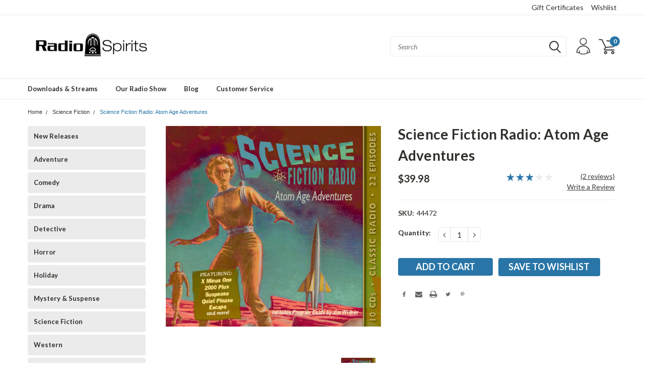

--- FILE ---
content_type: text/html; charset=utf-8
request_url: https://www.google.com/recaptcha/api2/anchor?ar=1&k=6LcjX0sbAAAAACp92-MNpx66FT4pbIWh-FTDmkkz&co=aHR0cHM6Ly9zdG9yZS5yYWRpb3NwaXJpdHMuY29tOjQ0Mw..&hl=en&v=PoyoqOPhxBO7pBk68S4YbpHZ&size=normal&anchor-ms=20000&execute-ms=30000&cb=mm8as0wpo0g3
body_size: 49479
content:
<!DOCTYPE HTML><html dir="ltr" lang="en"><head><meta http-equiv="Content-Type" content="text/html; charset=UTF-8">
<meta http-equiv="X-UA-Compatible" content="IE=edge">
<title>reCAPTCHA</title>
<style type="text/css">
/* cyrillic-ext */
@font-face {
  font-family: 'Roboto';
  font-style: normal;
  font-weight: 400;
  font-stretch: 100%;
  src: url(//fonts.gstatic.com/s/roboto/v48/KFO7CnqEu92Fr1ME7kSn66aGLdTylUAMa3GUBHMdazTgWw.woff2) format('woff2');
  unicode-range: U+0460-052F, U+1C80-1C8A, U+20B4, U+2DE0-2DFF, U+A640-A69F, U+FE2E-FE2F;
}
/* cyrillic */
@font-face {
  font-family: 'Roboto';
  font-style: normal;
  font-weight: 400;
  font-stretch: 100%;
  src: url(//fonts.gstatic.com/s/roboto/v48/KFO7CnqEu92Fr1ME7kSn66aGLdTylUAMa3iUBHMdazTgWw.woff2) format('woff2');
  unicode-range: U+0301, U+0400-045F, U+0490-0491, U+04B0-04B1, U+2116;
}
/* greek-ext */
@font-face {
  font-family: 'Roboto';
  font-style: normal;
  font-weight: 400;
  font-stretch: 100%;
  src: url(//fonts.gstatic.com/s/roboto/v48/KFO7CnqEu92Fr1ME7kSn66aGLdTylUAMa3CUBHMdazTgWw.woff2) format('woff2');
  unicode-range: U+1F00-1FFF;
}
/* greek */
@font-face {
  font-family: 'Roboto';
  font-style: normal;
  font-weight: 400;
  font-stretch: 100%;
  src: url(//fonts.gstatic.com/s/roboto/v48/KFO7CnqEu92Fr1ME7kSn66aGLdTylUAMa3-UBHMdazTgWw.woff2) format('woff2');
  unicode-range: U+0370-0377, U+037A-037F, U+0384-038A, U+038C, U+038E-03A1, U+03A3-03FF;
}
/* math */
@font-face {
  font-family: 'Roboto';
  font-style: normal;
  font-weight: 400;
  font-stretch: 100%;
  src: url(//fonts.gstatic.com/s/roboto/v48/KFO7CnqEu92Fr1ME7kSn66aGLdTylUAMawCUBHMdazTgWw.woff2) format('woff2');
  unicode-range: U+0302-0303, U+0305, U+0307-0308, U+0310, U+0312, U+0315, U+031A, U+0326-0327, U+032C, U+032F-0330, U+0332-0333, U+0338, U+033A, U+0346, U+034D, U+0391-03A1, U+03A3-03A9, U+03B1-03C9, U+03D1, U+03D5-03D6, U+03F0-03F1, U+03F4-03F5, U+2016-2017, U+2034-2038, U+203C, U+2040, U+2043, U+2047, U+2050, U+2057, U+205F, U+2070-2071, U+2074-208E, U+2090-209C, U+20D0-20DC, U+20E1, U+20E5-20EF, U+2100-2112, U+2114-2115, U+2117-2121, U+2123-214F, U+2190, U+2192, U+2194-21AE, U+21B0-21E5, U+21F1-21F2, U+21F4-2211, U+2213-2214, U+2216-22FF, U+2308-230B, U+2310, U+2319, U+231C-2321, U+2336-237A, U+237C, U+2395, U+239B-23B7, U+23D0, U+23DC-23E1, U+2474-2475, U+25AF, U+25B3, U+25B7, U+25BD, U+25C1, U+25CA, U+25CC, U+25FB, U+266D-266F, U+27C0-27FF, U+2900-2AFF, U+2B0E-2B11, U+2B30-2B4C, U+2BFE, U+3030, U+FF5B, U+FF5D, U+1D400-1D7FF, U+1EE00-1EEFF;
}
/* symbols */
@font-face {
  font-family: 'Roboto';
  font-style: normal;
  font-weight: 400;
  font-stretch: 100%;
  src: url(//fonts.gstatic.com/s/roboto/v48/KFO7CnqEu92Fr1ME7kSn66aGLdTylUAMaxKUBHMdazTgWw.woff2) format('woff2');
  unicode-range: U+0001-000C, U+000E-001F, U+007F-009F, U+20DD-20E0, U+20E2-20E4, U+2150-218F, U+2190, U+2192, U+2194-2199, U+21AF, U+21E6-21F0, U+21F3, U+2218-2219, U+2299, U+22C4-22C6, U+2300-243F, U+2440-244A, U+2460-24FF, U+25A0-27BF, U+2800-28FF, U+2921-2922, U+2981, U+29BF, U+29EB, U+2B00-2BFF, U+4DC0-4DFF, U+FFF9-FFFB, U+10140-1018E, U+10190-1019C, U+101A0, U+101D0-101FD, U+102E0-102FB, U+10E60-10E7E, U+1D2C0-1D2D3, U+1D2E0-1D37F, U+1F000-1F0FF, U+1F100-1F1AD, U+1F1E6-1F1FF, U+1F30D-1F30F, U+1F315, U+1F31C, U+1F31E, U+1F320-1F32C, U+1F336, U+1F378, U+1F37D, U+1F382, U+1F393-1F39F, U+1F3A7-1F3A8, U+1F3AC-1F3AF, U+1F3C2, U+1F3C4-1F3C6, U+1F3CA-1F3CE, U+1F3D4-1F3E0, U+1F3ED, U+1F3F1-1F3F3, U+1F3F5-1F3F7, U+1F408, U+1F415, U+1F41F, U+1F426, U+1F43F, U+1F441-1F442, U+1F444, U+1F446-1F449, U+1F44C-1F44E, U+1F453, U+1F46A, U+1F47D, U+1F4A3, U+1F4B0, U+1F4B3, U+1F4B9, U+1F4BB, U+1F4BF, U+1F4C8-1F4CB, U+1F4D6, U+1F4DA, U+1F4DF, U+1F4E3-1F4E6, U+1F4EA-1F4ED, U+1F4F7, U+1F4F9-1F4FB, U+1F4FD-1F4FE, U+1F503, U+1F507-1F50B, U+1F50D, U+1F512-1F513, U+1F53E-1F54A, U+1F54F-1F5FA, U+1F610, U+1F650-1F67F, U+1F687, U+1F68D, U+1F691, U+1F694, U+1F698, U+1F6AD, U+1F6B2, U+1F6B9-1F6BA, U+1F6BC, U+1F6C6-1F6CF, U+1F6D3-1F6D7, U+1F6E0-1F6EA, U+1F6F0-1F6F3, U+1F6F7-1F6FC, U+1F700-1F7FF, U+1F800-1F80B, U+1F810-1F847, U+1F850-1F859, U+1F860-1F887, U+1F890-1F8AD, U+1F8B0-1F8BB, U+1F8C0-1F8C1, U+1F900-1F90B, U+1F93B, U+1F946, U+1F984, U+1F996, U+1F9E9, U+1FA00-1FA6F, U+1FA70-1FA7C, U+1FA80-1FA89, U+1FA8F-1FAC6, U+1FACE-1FADC, U+1FADF-1FAE9, U+1FAF0-1FAF8, U+1FB00-1FBFF;
}
/* vietnamese */
@font-face {
  font-family: 'Roboto';
  font-style: normal;
  font-weight: 400;
  font-stretch: 100%;
  src: url(//fonts.gstatic.com/s/roboto/v48/KFO7CnqEu92Fr1ME7kSn66aGLdTylUAMa3OUBHMdazTgWw.woff2) format('woff2');
  unicode-range: U+0102-0103, U+0110-0111, U+0128-0129, U+0168-0169, U+01A0-01A1, U+01AF-01B0, U+0300-0301, U+0303-0304, U+0308-0309, U+0323, U+0329, U+1EA0-1EF9, U+20AB;
}
/* latin-ext */
@font-face {
  font-family: 'Roboto';
  font-style: normal;
  font-weight: 400;
  font-stretch: 100%;
  src: url(//fonts.gstatic.com/s/roboto/v48/KFO7CnqEu92Fr1ME7kSn66aGLdTylUAMa3KUBHMdazTgWw.woff2) format('woff2');
  unicode-range: U+0100-02BA, U+02BD-02C5, U+02C7-02CC, U+02CE-02D7, U+02DD-02FF, U+0304, U+0308, U+0329, U+1D00-1DBF, U+1E00-1E9F, U+1EF2-1EFF, U+2020, U+20A0-20AB, U+20AD-20C0, U+2113, U+2C60-2C7F, U+A720-A7FF;
}
/* latin */
@font-face {
  font-family: 'Roboto';
  font-style: normal;
  font-weight: 400;
  font-stretch: 100%;
  src: url(//fonts.gstatic.com/s/roboto/v48/KFO7CnqEu92Fr1ME7kSn66aGLdTylUAMa3yUBHMdazQ.woff2) format('woff2');
  unicode-range: U+0000-00FF, U+0131, U+0152-0153, U+02BB-02BC, U+02C6, U+02DA, U+02DC, U+0304, U+0308, U+0329, U+2000-206F, U+20AC, U+2122, U+2191, U+2193, U+2212, U+2215, U+FEFF, U+FFFD;
}
/* cyrillic-ext */
@font-face {
  font-family: 'Roboto';
  font-style: normal;
  font-weight: 500;
  font-stretch: 100%;
  src: url(//fonts.gstatic.com/s/roboto/v48/KFO7CnqEu92Fr1ME7kSn66aGLdTylUAMa3GUBHMdazTgWw.woff2) format('woff2');
  unicode-range: U+0460-052F, U+1C80-1C8A, U+20B4, U+2DE0-2DFF, U+A640-A69F, U+FE2E-FE2F;
}
/* cyrillic */
@font-face {
  font-family: 'Roboto';
  font-style: normal;
  font-weight: 500;
  font-stretch: 100%;
  src: url(//fonts.gstatic.com/s/roboto/v48/KFO7CnqEu92Fr1ME7kSn66aGLdTylUAMa3iUBHMdazTgWw.woff2) format('woff2');
  unicode-range: U+0301, U+0400-045F, U+0490-0491, U+04B0-04B1, U+2116;
}
/* greek-ext */
@font-face {
  font-family: 'Roboto';
  font-style: normal;
  font-weight: 500;
  font-stretch: 100%;
  src: url(//fonts.gstatic.com/s/roboto/v48/KFO7CnqEu92Fr1ME7kSn66aGLdTylUAMa3CUBHMdazTgWw.woff2) format('woff2');
  unicode-range: U+1F00-1FFF;
}
/* greek */
@font-face {
  font-family: 'Roboto';
  font-style: normal;
  font-weight: 500;
  font-stretch: 100%;
  src: url(//fonts.gstatic.com/s/roboto/v48/KFO7CnqEu92Fr1ME7kSn66aGLdTylUAMa3-UBHMdazTgWw.woff2) format('woff2');
  unicode-range: U+0370-0377, U+037A-037F, U+0384-038A, U+038C, U+038E-03A1, U+03A3-03FF;
}
/* math */
@font-face {
  font-family: 'Roboto';
  font-style: normal;
  font-weight: 500;
  font-stretch: 100%;
  src: url(//fonts.gstatic.com/s/roboto/v48/KFO7CnqEu92Fr1ME7kSn66aGLdTylUAMawCUBHMdazTgWw.woff2) format('woff2');
  unicode-range: U+0302-0303, U+0305, U+0307-0308, U+0310, U+0312, U+0315, U+031A, U+0326-0327, U+032C, U+032F-0330, U+0332-0333, U+0338, U+033A, U+0346, U+034D, U+0391-03A1, U+03A3-03A9, U+03B1-03C9, U+03D1, U+03D5-03D6, U+03F0-03F1, U+03F4-03F5, U+2016-2017, U+2034-2038, U+203C, U+2040, U+2043, U+2047, U+2050, U+2057, U+205F, U+2070-2071, U+2074-208E, U+2090-209C, U+20D0-20DC, U+20E1, U+20E5-20EF, U+2100-2112, U+2114-2115, U+2117-2121, U+2123-214F, U+2190, U+2192, U+2194-21AE, U+21B0-21E5, U+21F1-21F2, U+21F4-2211, U+2213-2214, U+2216-22FF, U+2308-230B, U+2310, U+2319, U+231C-2321, U+2336-237A, U+237C, U+2395, U+239B-23B7, U+23D0, U+23DC-23E1, U+2474-2475, U+25AF, U+25B3, U+25B7, U+25BD, U+25C1, U+25CA, U+25CC, U+25FB, U+266D-266F, U+27C0-27FF, U+2900-2AFF, U+2B0E-2B11, U+2B30-2B4C, U+2BFE, U+3030, U+FF5B, U+FF5D, U+1D400-1D7FF, U+1EE00-1EEFF;
}
/* symbols */
@font-face {
  font-family: 'Roboto';
  font-style: normal;
  font-weight: 500;
  font-stretch: 100%;
  src: url(//fonts.gstatic.com/s/roboto/v48/KFO7CnqEu92Fr1ME7kSn66aGLdTylUAMaxKUBHMdazTgWw.woff2) format('woff2');
  unicode-range: U+0001-000C, U+000E-001F, U+007F-009F, U+20DD-20E0, U+20E2-20E4, U+2150-218F, U+2190, U+2192, U+2194-2199, U+21AF, U+21E6-21F0, U+21F3, U+2218-2219, U+2299, U+22C4-22C6, U+2300-243F, U+2440-244A, U+2460-24FF, U+25A0-27BF, U+2800-28FF, U+2921-2922, U+2981, U+29BF, U+29EB, U+2B00-2BFF, U+4DC0-4DFF, U+FFF9-FFFB, U+10140-1018E, U+10190-1019C, U+101A0, U+101D0-101FD, U+102E0-102FB, U+10E60-10E7E, U+1D2C0-1D2D3, U+1D2E0-1D37F, U+1F000-1F0FF, U+1F100-1F1AD, U+1F1E6-1F1FF, U+1F30D-1F30F, U+1F315, U+1F31C, U+1F31E, U+1F320-1F32C, U+1F336, U+1F378, U+1F37D, U+1F382, U+1F393-1F39F, U+1F3A7-1F3A8, U+1F3AC-1F3AF, U+1F3C2, U+1F3C4-1F3C6, U+1F3CA-1F3CE, U+1F3D4-1F3E0, U+1F3ED, U+1F3F1-1F3F3, U+1F3F5-1F3F7, U+1F408, U+1F415, U+1F41F, U+1F426, U+1F43F, U+1F441-1F442, U+1F444, U+1F446-1F449, U+1F44C-1F44E, U+1F453, U+1F46A, U+1F47D, U+1F4A3, U+1F4B0, U+1F4B3, U+1F4B9, U+1F4BB, U+1F4BF, U+1F4C8-1F4CB, U+1F4D6, U+1F4DA, U+1F4DF, U+1F4E3-1F4E6, U+1F4EA-1F4ED, U+1F4F7, U+1F4F9-1F4FB, U+1F4FD-1F4FE, U+1F503, U+1F507-1F50B, U+1F50D, U+1F512-1F513, U+1F53E-1F54A, U+1F54F-1F5FA, U+1F610, U+1F650-1F67F, U+1F687, U+1F68D, U+1F691, U+1F694, U+1F698, U+1F6AD, U+1F6B2, U+1F6B9-1F6BA, U+1F6BC, U+1F6C6-1F6CF, U+1F6D3-1F6D7, U+1F6E0-1F6EA, U+1F6F0-1F6F3, U+1F6F7-1F6FC, U+1F700-1F7FF, U+1F800-1F80B, U+1F810-1F847, U+1F850-1F859, U+1F860-1F887, U+1F890-1F8AD, U+1F8B0-1F8BB, U+1F8C0-1F8C1, U+1F900-1F90B, U+1F93B, U+1F946, U+1F984, U+1F996, U+1F9E9, U+1FA00-1FA6F, U+1FA70-1FA7C, U+1FA80-1FA89, U+1FA8F-1FAC6, U+1FACE-1FADC, U+1FADF-1FAE9, U+1FAF0-1FAF8, U+1FB00-1FBFF;
}
/* vietnamese */
@font-face {
  font-family: 'Roboto';
  font-style: normal;
  font-weight: 500;
  font-stretch: 100%;
  src: url(//fonts.gstatic.com/s/roboto/v48/KFO7CnqEu92Fr1ME7kSn66aGLdTylUAMa3OUBHMdazTgWw.woff2) format('woff2');
  unicode-range: U+0102-0103, U+0110-0111, U+0128-0129, U+0168-0169, U+01A0-01A1, U+01AF-01B0, U+0300-0301, U+0303-0304, U+0308-0309, U+0323, U+0329, U+1EA0-1EF9, U+20AB;
}
/* latin-ext */
@font-face {
  font-family: 'Roboto';
  font-style: normal;
  font-weight: 500;
  font-stretch: 100%;
  src: url(//fonts.gstatic.com/s/roboto/v48/KFO7CnqEu92Fr1ME7kSn66aGLdTylUAMa3KUBHMdazTgWw.woff2) format('woff2');
  unicode-range: U+0100-02BA, U+02BD-02C5, U+02C7-02CC, U+02CE-02D7, U+02DD-02FF, U+0304, U+0308, U+0329, U+1D00-1DBF, U+1E00-1E9F, U+1EF2-1EFF, U+2020, U+20A0-20AB, U+20AD-20C0, U+2113, U+2C60-2C7F, U+A720-A7FF;
}
/* latin */
@font-face {
  font-family: 'Roboto';
  font-style: normal;
  font-weight: 500;
  font-stretch: 100%;
  src: url(//fonts.gstatic.com/s/roboto/v48/KFO7CnqEu92Fr1ME7kSn66aGLdTylUAMa3yUBHMdazQ.woff2) format('woff2');
  unicode-range: U+0000-00FF, U+0131, U+0152-0153, U+02BB-02BC, U+02C6, U+02DA, U+02DC, U+0304, U+0308, U+0329, U+2000-206F, U+20AC, U+2122, U+2191, U+2193, U+2212, U+2215, U+FEFF, U+FFFD;
}
/* cyrillic-ext */
@font-face {
  font-family: 'Roboto';
  font-style: normal;
  font-weight: 900;
  font-stretch: 100%;
  src: url(//fonts.gstatic.com/s/roboto/v48/KFO7CnqEu92Fr1ME7kSn66aGLdTylUAMa3GUBHMdazTgWw.woff2) format('woff2');
  unicode-range: U+0460-052F, U+1C80-1C8A, U+20B4, U+2DE0-2DFF, U+A640-A69F, U+FE2E-FE2F;
}
/* cyrillic */
@font-face {
  font-family: 'Roboto';
  font-style: normal;
  font-weight: 900;
  font-stretch: 100%;
  src: url(//fonts.gstatic.com/s/roboto/v48/KFO7CnqEu92Fr1ME7kSn66aGLdTylUAMa3iUBHMdazTgWw.woff2) format('woff2');
  unicode-range: U+0301, U+0400-045F, U+0490-0491, U+04B0-04B1, U+2116;
}
/* greek-ext */
@font-face {
  font-family: 'Roboto';
  font-style: normal;
  font-weight: 900;
  font-stretch: 100%;
  src: url(//fonts.gstatic.com/s/roboto/v48/KFO7CnqEu92Fr1ME7kSn66aGLdTylUAMa3CUBHMdazTgWw.woff2) format('woff2');
  unicode-range: U+1F00-1FFF;
}
/* greek */
@font-face {
  font-family: 'Roboto';
  font-style: normal;
  font-weight: 900;
  font-stretch: 100%;
  src: url(//fonts.gstatic.com/s/roboto/v48/KFO7CnqEu92Fr1ME7kSn66aGLdTylUAMa3-UBHMdazTgWw.woff2) format('woff2');
  unicode-range: U+0370-0377, U+037A-037F, U+0384-038A, U+038C, U+038E-03A1, U+03A3-03FF;
}
/* math */
@font-face {
  font-family: 'Roboto';
  font-style: normal;
  font-weight: 900;
  font-stretch: 100%;
  src: url(//fonts.gstatic.com/s/roboto/v48/KFO7CnqEu92Fr1ME7kSn66aGLdTylUAMawCUBHMdazTgWw.woff2) format('woff2');
  unicode-range: U+0302-0303, U+0305, U+0307-0308, U+0310, U+0312, U+0315, U+031A, U+0326-0327, U+032C, U+032F-0330, U+0332-0333, U+0338, U+033A, U+0346, U+034D, U+0391-03A1, U+03A3-03A9, U+03B1-03C9, U+03D1, U+03D5-03D6, U+03F0-03F1, U+03F4-03F5, U+2016-2017, U+2034-2038, U+203C, U+2040, U+2043, U+2047, U+2050, U+2057, U+205F, U+2070-2071, U+2074-208E, U+2090-209C, U+20D0-20DC, U+20E1, U+20E5-20EF, U+2100-2112, U+2114-2115, U+2117-2121, U+2123-214F, U+2190, U+2192, U+2194-21AE, U+21B0-21E5, U+21F1-21F2, U+21F4-2211, U+2213-2214, U+2216-22FF, U+2308-230B, U+2310, U+2319, U+231C-2321, U+2336-237A, U+237C, U+2395, U+239B-23B7, U+23D0, U+23DC-23E1, U+2474-2475, U+25AF, U+25B3, U+25B7, U+25BD, U+25C1, U+25CA, U+25CC, U+25FB, U+266D-266F, U+27C0-27FF, U+2900-2AFF, U+2B0E-2B11, U+2B30-2B4C, U+2BFE, U+3030, U+FF5B, U+FF5D, U+1D400-1D7FF, U+1EE00-1EEFF;
}
/* symbols */
@font-face {
  font-family: 'Roboto';
  font-style: normal;
  font-weight: 900;
  font-stretch: 100%;
  src: url(//fonts.gstatic.com/s/roboto/v48/KFO7CnqEu92Fr1ME7kSn66aGLdTylUAMaxKUBHMdazTgWw.woff2) format('woff2');
  unicode-range: U+0001-000C, U+000E-001F, U+007F-009F, U+20DD-20E0, U+20E2-20E4, U+2150-218F, U+2190, U+2192, U+2194-2199, U+21AF, U+21E6-21F0, U+21F3, U+2218-2219, U+2299, U+22C4-22C6, U+2300-243F, U+2440-244A, U+2460-24FF, U+25A0-27BF, U+2800-28FF, U+2921-2922, U+2981, U+29BF, U+29EB, U+2B00-2BFF, U+4DC0-4DFF, U+FFF9-FFFB, U+10140-1018E, U+10190-1019C, U+101A0, U+101D0-101FD, U+102E0-102FB, U+10E60-10E7E, U+1D2C0-1D2D3, U+1D2E0-1D37F, U+1F000-1F0FF, U+1F100-1F1AD, U+1F1E6-1F1FF, U+1F30D-1F30F, U+1F315, U+1F31C, U+1F31E, U+1F320-1F32C, U+1F336, U+1F378, U+1F37D, U+1F382, U+1F393-1F39F, U+1F3A7-1F3A8, U+1F3AC-1F3AF, U+1F3C2, U+1F3C4-1F3C6, U+1F3CA-1F3CE, U+1F3D4-1F3E0, U+1F3ED, U+1F3F1-1F3F3, U+1F3F5-1F3F7, U+1F408, U+1F415, U+1F41F, U+1F426, U+1F43F, U+1F441-1F442, U+1F444, U+1F446-1F449, U+1F44C-1F44E, U+1F453, U+1F46A, U+1F47D, U+1F4A3, U+1F4B0, U+1F4B3, U+1F4B9, U+1F4BB, U+1F4BF, U+1F4C8-1F4CB, U+1F4D6, U+1F4DA, U+1F4DF, U+1F4E3-1F4E6, U+1F4EA-1F4ED, U+1F4F7, U+1F4F9-1F4FB, U+1F4FD-1F4FE, U+1F503, U+1F507-1F50B, U+1F50D, U+1F512-1F513, U+1F53E-1F54A, U+1F54F-1F5FA, U+1F610, U+1F650-1F67F, U+1F687, U+1F68D, U+1F691, U+1F694, U+1F698, U+1F6AD, U+1F6B2, U+1F6B9-1F6BA, U+1F6BC, U+1F6C6-1F6CF, U+1F6D3-1F6D7, U+1F6E0-1F6EA, U+1F6F0-1F6F3, U+1F6F7-1F6FC, U+1F700-1F7FF, U+1F800-1F80B, U+1F810-1F847, U+1F850-1F859, U+1F860-1F887, U+1F890-1F8AD, U+1F8B0-1F8BB, U+1F8C0-1F8C1, U+1F900-1F90B, U+1F93B, U+1F946, U+1F984, U+1F996, U+1F9E9, U+1FA00-1FA6F, U+1FA70-1FA7C, U+1FA80-1FA89, U+1FA8F-1FAC6, U+1FACE-1FADC, U+1FADF-1FAE9, U+1FAF0-1FAF8, U+1FB00-1FBFF;
}
/* vietnamese */
@font-face {
  font-family: 'Roboto';
  font-style: normal;
  font-weight: 900;
  font-stretch: 100%;
  src: url(//fonts.gstatic.com/s/roboto/v48/KFO7CnqEu92Fr1ME7kSn66aGLdTylUAMa3OUBHMdazTgWw.woff2) format('woff2');
  unicode-range: U+0102-0103, U+0110-0111, U+0128-0129, U+0168-0169, U+01A0-01A1, U+01AF-01B0, U+0300-0301, U+0303-0304, U+0308-0309, U+0323, U+0329, U+1EA0-1EF9, U+20AB;
}
/* latin-ext */
@font-face {
  font-family: 'Roboto';
  font-style: normal;
  font-weight: 900;
  font-stretch: 100%;
  src: url(//fonts.gstatic.com/s/roboto/v48/KFO7CnqEu92Fr1ME7kSn66aGLdTylUAMa3KUBHMdazTgWw.woff2) format('woff2');
  unicode-range: U+0100-02BA, U+02BD-02C5, U+02C7-02CC, U+02CE-02D7, U+02DD-02FF, U+0304, U+0308, U+0329, U+1D00-1DBF, U+1E00-1E9F, U+1EF2-1EFF, U+2020, U+20A0-20AB, U+20AD-20C0, U+2113, U+2C60-2C7F, U+A720-A7FF;
}
/* latin */
@font-face {
  font-family: 'Roboto';
  font-style: normal;
  font-weight: 900;
  font-stretch: 100%;
  src: url(//fonts.gstatic.com/s/roboto/v48/KFO7CnqEu92Fr1ME7kSn66aGLdTylUAMa3yUBHMdazQ.woff2) format('woff2');
  unicode-range: U+0000-00FF, U+0131, U+0152-0153, U+02BB-02BC, U+02C6, U+02DA, U+02DC, U+0304, U+0308, U+0329, U+2000-206F, U+20AC, U+2122, U+2191, U+2193, U+2212, U+2215, U+FEFF, U+FFFD;
}

</style>
<link rel="stylesheet" type="text/css" href="https://www.gstatic.com/recaptcha/releases/PoyoqOPhxBO7pBk68S4YbpHZ/styles__ltr.css">
<script nonce="KhiOSAuhpwUk_IAHccVvMw" type="text/javascript">window['__recaptcha_api'] = 'https://www.google.com/recaptcha/api2/';</script>
<script type="text/javascript" src="https://www.gstatic.com/recaptcha/releases/PoyoqOPhxBO7pBk68S4YbpHZ/recaptcha__en.js" nonce="KhiOSAuhpwUk_IAHccVvMw">
      
    </script></head>
<body><div id="rc-anchor-alert" class="rc-anchor-alert"></div>
<input type="hidden" id="recaptcha-token" value="[base64]">
<script type="text/javascript" nonce="KhiOSAuhpwUk_IAHccVvMw">
      recaptcha.anchor.Main.init("[\x22ainput\x22,[\x22bgdata\x22,\x22\x22,\[base64]/[base64]/[base64]/[base64]/[base64]/[base64]/KGcoTywyNTMsTy5PKSxVRyhPLEMpKTpnKE8sMjUzLEMpLE8pKSxsKSksTykpfSxieT1mdW5jdGlvbihDLE8sdSxsKXtmb3IobD0odT1SKEMpLDApO08+MDtPLS0pbD1sPDw4fFooQyk7ZyhDLHUsbCl9LFVHPWZ1bmN0aW9uKEMsTyl7Qy5pLmxlbmd0aD4xMDQ/[base64]/[base64]/[base64]/[base64]/[base64]/[base64]/[base64]\\u003d\x22,\[base64]\\u003d\x22,\x22w7orw6EhesKUw406KHzDrCNZwoYHw7rCjsOYJRsGQsOVHwfDn2zCnQpeFTs/wrRnworCpizDvCDDnGBtwofCjnPDg2J+wq8VwpPCnhPDjMK0w4kpFEYlIcKCw5/CqMOYw7bDhsOhwqXCpm8bZMO6w6pBw53DscK6EHFiwq3DuF49a8K+w6zCp8OIL8OvwrA9FMODEsKnUWlDw4QMEsOsw5TDlAnCusOATToTYDAxw6/Ckyx9wrLDvz18Q8K0wqVUVsOFw6LDsknDm8OlwoHDqlxUKDbDp8KZD0HDhVVJOTfDpcO4wpPDj8OkwpfCuD3CocKaNhHCmsKBwooaw4nDuH5nw78QAcKrdcKtwqzDrsKaQl1rw4/DmRYceixibcKmw65TY8OqwpfCmVrDsj9secOEMgfCscO/woTDtsK/wqjDnVtUdzwyTSp5BsK2w4lZXHDDtsK0HcKJajrCkx7CmBDCl8Oww4DCpDfDu8KiwpfCsMOuKMOZI8OkD0/Ct241V8Kmw4DDucKswoHDiMKmw79twq1Xw47DlcKxfsK+wo/Ck0LCjsKYd1vDp8OkwrIQKB7CrMKGLMOrD8KSw63Cv8KvQD/Cv17CtcKBw4krwq15w4t0Q1U7LD1ywoTCnDzDjhtqdQ5Qw4QcbxAtJcOzJ3Nnw7g0Hi0WwrYhUMK1bsKKQDvDlm/Dp8KNw73DuXjClcOzMyoSA2nCr8KDw67DosKEU8OXL8Oxw5TCt0vDlcKKHEXClsKYH8O9woDDpsONTCbCmjXDs3TDpsOCUcOJQsOPVcOKwrM1G8OTwpvCncO/aBPCjCADwoPCjF8ZwoxEw53Dh8KOw7IlIsOSwoHDlUTDmn7DlMK2LFtzRcO3w4LDu8K/PXVHw6vCjcKNwpVWC8Ogw6fDhEZMw7zDkwkqwrnDrCQmwr1wDcKmwrwEw5d1WMOuX3jCqxhpZ8KVwo/[base64]/DhMKYwqsFw7oow4ZnQG4YwphHI38PHMKhZVDDlEQvC34Vw5jDscO7bcOrUcOsw70Iw7Jcw7LCt8KcwpnCqcKAISTDrFrDlTtSdzfCuMO5wrsISC1aw6jCvkdRwqbCp8KxIMO8wpILwoNIwpZOwptfwovDgkfCj1PDkR/DrD7CrxtIBcOdB8KxKBzDhQvDqysdCcKVwq3CtsKOw5dMQcOPPsOlw6DCnsKlLmbDmsOkwooZwrt8w5DCisO7Y3TCgcKMGMO1w67ChsKbwrgnwooKMR3DqMKsKn3Cri/[base64]/PXZqTQ7DpcKqwp3CiUfCvhF9QClHwo4aCGwxwqXCtsK0wqdFw7BJw7HDicKSwpMKw70Ewq7DoR3Cni/Cg8Ocwp/CtCzCqiDDqMOtwqsbwrcWwrRxDsOmwqvCtRcEU8KHw7UdasK+H8OMQ8KPSiNJYMKBOsOLdWsISGpHw6Npw4vCkUs4bsO7PGwRwrBeOVjCuTfDicOyw6ICwpXCqsKKwq/[base64]/[base64]/[base64]/DvTpvw4dFw6FzwqfDuUwrwq5mwrTDmsKHw49twpPDi8KcNA9cDMKETsKUNsKgwpXCu1TCkRXCswo7wozChmfDs2YVRMKrw7/CvsKkw7/DhcOPw4/DtsOPUMK9w7bDkErDtWnDuMO0fMOwBMKCPlZyw4XDinXDncOiFsOtMcKBFgMQaMO/b8OGfAvDswR+TsKvw77DqsOzw7jDpTcCw7gww7Usw4EZwpPCij7DkhEEw4jDo1rCsMKtZQoOwp5Fw7Y/w7YVJ8Kww68HQMKQw7TCm8KBQMKMSwJlw63CrMKjKjdIIlzDu8Ktw5LCsw7DszDCi8KdMCjDmcOtw6bCiA1HbsOiwp1+RnsNI8OAw4TCmk/DpX9Mw5deRMOfETNjwqrCocOKc15jSCTDrsOJIDzChHHCnsKHMcKHQ2EXwqhsdMK6wofCpjdsAcO5KsKhNnnCksO9wpIpw47DjmDDl8KbwqsaKDUzw5LDtMKSwp5sw4lHE8ONVx1CwoXCkMOLIhzDuAbCnChhYcO1w51yHcOqclZXw7XCnxl4csOoZ8O4wp/ChMOOD8Ovwr/DpkfCosOCVW0tWiwRaEPDtjvCtcKkHcKaCsOrRmHDsmF3awo/RcOcw7Uyw5DCvggLDnlnE8OFwrNDWH99TzY9w6F8wpIxAl5eAMKKw5RIwoUce38mIEpQaDjCmcOWdV1cwqvCosKFcsKdAkLDg1rCpjIxFBrDjMKAdMKrfMOmwozDkkbDgDZ9w4LDtyzCjMKawokjE8OywqxJwr0rwo/DvsK7w7bDjcKFHMOKMwtRAsKBPGE0ZsKiwqDDohzCkcObwpPCu8OtIyTCvjwMfsOYbDrCmcOYY8OSenDDp8OxccKDWsKCwq3Cslgaw4QowrPDrMOUwqp0XjzDlMOXw7IISEsrwoJETsOlJC7CrMO/QGI8w7PCsFJPLcOtQTTDiMKNw4HChhjCo0vCoMOfwqTCo0s5UMK2BFDCm2vDkMKPw4Z2wrHDvsO1wrUHCVTDgz8pwqsAFMKjcXZrYMKDwqVUYMKvwr/DssOVKlDCo8O/wpDCkzDDsMKyw5rDt8K3w5I0wpVAQWJJw7bCmhsYacKiw6PDisK6fcOHwonDhsKEwogVE2xHTcKAIsKGw54bBMKXY8O6NsO2wpLDr2LCplrDn8K+wozCn8KOwq10WcOMwq3DvgRfWWjCtgAYwqAvwq0AwqzCkXbCk8O5w5jDsHV/wqrCgcOZGCPCs8Ojwo5bwrjChANsw7NHwpMYw5JFw43DhcORcsK1w78RwrdgRsK8XsKBCw7DmHvCncOpSMKJKsKUwopSw69cNMOlw715wqlRw5wzL8Kww7XCpMOeZE0fw51PwqbDnMO0C8OOw5fCv8KlwrVlw7DDpsKWw6/DtcOyMAQ0wrVqw4FfLEhawrxPPsOfEsKWwoBwwr1AwrbCvcKowpsxIcK5wr7CqsOIPEXDrsOuVTJOw75GIVjCs8OJC8OmwonDmsKlw77CtSUow5/DosKVwooMw4DCg2jCmMOawrbCg8KcwrUySj7CskBhesKkfMKddcKkEsOfbMOXw75sIArCocKsXMKcciFxK8K/w5cQwqfCj8Ogwrwiw7HDlsO6w73DuHVtQRJ8Uj5lXTHDlcO9w6XCtcOuQDJZNjXCpcK0BlJ/w45WFWJnw7YNSDdbasK8wrzCjgcSK8OuQsOeJcKhw61aw7DDgCx0w5rDo8O3b8KRRcKNI8OnwrchYiXCh2fCosKRYsO5AybDoEk3CiNkwpctwrfCiMK0w7k5dcKPwq9hw7/[base64]/DqnsYdWbClQ0gwpd1wo3Cplpiwq8yPQBCw6UYwqzDmcKYw7/CkzJkwroQGcKCw5kPA8K2w6XCisOxb8Omw5h2CnwUw6/DmMKzdAnCncKJw4NWw7/Cgm0MwqNtQsKmw6jClcKnIsK/MC/DhQB+UErCr8KEDmDDjBTDvMK5woHDhMOww7IhWzjClWfCrVAEwqdHT8KFEcK5C1nDqcKKwoEKw7Rxd0jCtX3Co8K7HiZpBzICKVDCuMKGwoA+w6fCscKTwoI2CicvFEwXfMOLU8ODw5tSVsKLw78NwqJgw4/DvC7Dpz/Cp8KmYUMsw5TCritdw6/Dn8KEw6Emw69ZJcKtwqEoKMK8w4kyw6/[base64]/CgMOuwrxjBcKUKMOdJMK6NVLCh2/Dvhpnw6bCh8OwfCM4XX7CmDQWGW3CqMKgem/[base64]/[base64]/ClXJBC8OWV8OaKMKAV8K3LU3Dgz3DjXbDoHnDsBLDp8OwwqdJw64LwrvCvcKswrrCkk9OwpcyXcOIw5/DtsK7woHCiB4Rc8KdHMKSw4ApPyvDmsObw4w/JcKSdMOHLk/[base64]/Dlw1MwonDpVwew61Rw410bBjDvMOeJMKlf8K5DsOJbMKBQ8O2fhRCFsK9VcOqR0pxw67CiCPCrHHCmhXClEvDk0E+w7knOMO8ZkclwqfDnSlmGWzClnwswoDDmEnDicKvwqTChxkPw63Cg1oJwqXCj8OewpvDjsKKG3DCg8KwMmEnwos5w7J3wqTDsx/Dry3DviJCUcK/wosVKMKOw7UmT3vCm8OHPiwld8K8w7/CuTPCnigCVlx7w5PDq8OzYMOGw5pRwo5WwoNbw7l5aMK5w67DrMO/IyDDscK8wqrCmsOiEELCusKIw6XCkFHDiWnDgcOTRl4LV8KVwo9ow6zDqUHDtcKaD8KgcxPDpHzDosKIOMOmJklSw4QdLMKWwrU7FcKmWyQYw5jCscOPwoAAwpsiZT3DhVt6w7nDsMKDwpHCpcKLwqdHQ2HCnsK4dEMpwqrCk8KTCxlLJMO4wrbDnR/Do8O4B2E8wrjDp8O5OMOrSUXDnMOzw7nDgsKRw4vDvXxTw4ZjQj5Vw5lHdGstO1PDscOpKUHCq1DDgWvDtsOLG0HCmcO9KwjCuizCmntcf8OFwrPCljXCpVsGEUzDiF7Du8KOwpNjCm4mUcOQUsKjwpXCp8OTIxXCmRzDhcKzasOYwoDDl8OETjHDhyPDhztVw7/[base64]/[base64]/QMKtKsOQwqLCmiDCjMKww4HCmHxjGEM4w71mDSfChMKtJ1tAN1lMw453w7HCvcO8AXfCscKuD0LDhsO4w4rCmXXClcKrLsKvYMK0w61twqcow7nDmA7CkFvCqcKAw5N1fkwqJsOUw53Cg1rDi8KiXyvDhSIYwqDCksO/[base64]/CgcOTw5nCv8OwKsOJXSDDjsOES1A3wrrDpD7CscO+AMKGwqwGwqvCr8KQwqUkw7DCtDMfEsO9woEXSVoXa0kpRnE0acOyw4BUdB7DuErCgwgyO17CmMOww6VETWxswqxfT3p1NlZYw6J8w7ULwqcBwoPCly7DpnbDpD/CizjDtExcNBkCY3TCmjZ/AMOYwr7Dt0XChcK9LcOGPcKbwpvDo8KkLMOPw5M9wo/Cqi/[base64]/CoD7Cl8OPw5VSWMK2wpLCs8KJa0gRwoPDnmPDq8O1wpVRwplEDMKfL8O/JcORUXgTwoorV8K6wqfCiTPCvghKw4DCt8K1EcOaw5kGfcKwdhAAwphjwr41P8KYW8OvI8OAQWAhwpHCmMOJYX1Wcg5xHmQBWE7DmiAbFMOAD8O+w7jDgMOHah5oBMO7RAkITsK/w4LDgBxMwot3einCt0p8VH/DnsOyw6XDnMKnJxrChSlUNUPDmX7DncOZLA/CjkkmwpPCssK5w43DkCLDt0gMw5bCqMOjw74Nw77Ch8O7fMOFAMKkw5rCusOvLBgNJXnCh8OsBcOuwq8MOsK3LUPDocOmN8KhITXDp1nCgcOvwqDCmGDCl8K1DsOhw5nCrRc/MhvCiAYTwonDn8KvX8OiY8K/EsKSw53Dv13Cq8KDwrfDtcKdBG9Cw6XCtcOCwqfCuEcsAsOMw6rCoht1wqXDqcKbw53DtMKwwrPDqMKbT8OdwoPDnTrDsl/Dm0cFwpNbw5XCvUAKw4TDkMKrw6bCtA1rHWhJGMKtFsKhZcOUFMONWQcQwpIxw7dgwrxZJwjDniw+YMKXN8OGwo4XwoPCq8OzfUjCphISw6caw4XCqFENw55DwqU/b2LDuEIiIFZXwovDgsOrPsOwFFPDhcKAwqtFw6nCh8O1cMKJw69aw7QQYE4swokMMV7CjmjCmiXDsi/DoiPDsBd/wqHCrGLDrsOPw5/DoXvCtcKmMR5Nwrosw4cuwojDrMONexRLwqQbwopzYMKydMOmRcOyXGByXsKcGw7Dv8OfdsKRdAR/wpHDhcO/w5nDncKtJWckw74xNQfDjFTDt8OzJ8OtwrTDvxPDl8KUw7NCw65NwoF1wrpPw47Dkihjw6U6azo+wrrDhMKjw5vClcO4wpnCmcKqwoEAW0QxVMKVw508QmpyNxRValzDu8KKwqkCF8KTw6NuZ8Oeew7CkgLDl8O0wr/Dt3Qsw43CnhV3NMKWw5nDiXA/McOdeTfDnsOKw7fCrcKXDsOVX8OdwrHDjjjDjyRmOArDq8KiEcKlwrbCpxHDi8KSw559w4LCuGTCmUnCmsORf8OQw4o3WcO6w5DDicOfw7B0woDDnELCtShUTA4TFHYcZMODW33CiTjCssOOwr7CnMK3w6sww53CuwxzwqtqwrnDhsK8VxU5A8KwQMOGTMO/wpTDu8Oiw5nCsFPDiTF7NsK2IMKEW8KEH8O8wpzDnVErw6vCljttw5I9w4MAwoLDh8KSwo7CmnPCsmLDsMO+HTfDpxrChcO3BX5dw5RMw4PDk8O1w5tUOhfCrsOgMnthD2cYL8O9wpdMwqJ+CB1aw7Vywr/[base64]/DmsKEN8OXGsOIwrLDpcKHD8OLw5HCncOhZMOOw6fCscOOwpHCh8O3ewJ4w5TClSbCv8Kpw4oEa8KowpBVf8OtGcOCHjTDqcONH8OuaMOIwp4NWMK5wpnDn1lBwpMPFRQ/DMOTDzbCuQMZGcOBWcO5w6nDrQzCm37DpHs8wpnCtXscwqPCsGReZRvCq8Oqwrt5wpBjNmTCl2RFw4jCu0IwS0DDkcOWwqHChS1/PcKkw60Zw4PCucKUwoHDocKNPMKpwqIQL8O0VsObX8OCJ28rwqHChMO6EcK+YjlkDMO2RijDhcOlw58PUybCiX3CiCnCpMODw5LDtiHCnn3Cq8KMwosbw61Dwpk7wq/CtsKNwpLCuRp1w6FEfFHCnsK2woxJRGYLUDRhbE/Dg8KSFwAkHyJsQsOaFsO4O8Ktaz/CvcO/[base64]/DkTk7wqvCnhnCn1bCl0wTwqFQfcORw40bwoF8w5IHEsKPw6HCscK8w6N8fW7DksKvIQAkL8KiTcO+CBHDpsK5D8KjBiJfL8KXWUjCtcO0w7nDl8OPAinDnsO1w6PDksKWHxA3wo/CoErCvUYxw4A9LMO4w6gzwpsnXMKewqXCkw/Cgy4iwoTClcKnNwDDrsOhw6QAJMKNGh3DhW7Dq8O9w5HDphfDmcKbWiXDlh/DhBBtQcK+w6MPwrIfw7Aowpx+wrY7ZVtqAgETdcK8w7vDocK9YEzCuUbChcOQw7NZwpPCrMKvBDHCvkZRUcObAcOVCBPDnAQ0esOPARfClWPDvFUbwqRDZHDDjXF/[base64]/a8Kvw5lAK3hqesO6w7wIDsKaPcO/PH9DSH7CmcOkbcOvR3/[base64]/[base64]/[base64]/M2HDqMKOGcKYwprCrcKdMMKgwoxlw5rCqMKOdsOVwozDjMOMQsK7A13CkDjCqko/ScKkw4bDosOnwrNtw5weccKJw5Z8ZivDuRhcF8OPAsK7XxtPw6xta8KxbMKXw5vDjsKrwrMzQAXCnsOJw7jCnDvDqB/[base64]/[base64]/DkjPCucKxw6U0w7TDg3U4w79HLcKTIhrCkcOsw7/CmhXDssK/w7vCiis/w51FwrJPwpJNw4I/fsOALk/DkVbChMO1fU/ClcK5w7rCpsOUSlJaw5bDm0V/S3LCin7DgVR4w5oywpbCisOrKWpowqYnWMOMBEzDpVprV8Kdw7LDlgfCgsOnwo4naVTCilB9Q0XDq10ww4bCuUJcw6/CpsO6blPCncOIw5vDuSx5DUYcw4lMM1PCn2AXwrPDmcKmw5fDgD/[base64]/DkSNgUkoFwpMgEcKJH8KYBkHCk8OJw4nDkMOWLsOCAxsLIE98wq/CtA4mw57DhE/CoA4Swo3CvMKVw5TDlAvCksKHIkRVDcKjw6TDqmd/wpnDjMOEwqHDusK4FBHCgjt3NygfR1PDjSnCsnnCjAUawpUQwrvDu8OjVhp6w4HDrsKMwqQzXFbCncK2UcOsQMOoEcKiw45KBlkbwolhw4XDvWzDisKsTcKMw5DDlMKRwovDkwt7MGt/w692fMKKw7kBAyPDtzHCs8Olwp3DkcK1w57Ck8KbOWDDo8Kew6LCilHDoMOzW0XCk8OewrjDrF3ClhEJwrYTw5TDjMOLQXtLKXjCnsO5wqjCpsKxX8OcfcO3DMKUXcKcMMOjaxzCni9eJMKNwqDDqMKEwofCtXI3C8K/wqLDkMOTQVkJwrbDo8KaZUXDp3YDYT/CgCR4Z8OEc27DticEaVfCrcKwWzXCiGUSwox1G8OAcsKhw4vCu8O8woJ2wpXCuxnCusKxwrfCpGNvw5zCmsKDwrE1wrFiNcO8w6MtIcOpak8ww5DCmcK6w6Rnwqhsw5jCssK9Q8OFFMOKR8K/LsKCwoQ6ODfDmF/DisOswqUGXMOke8OMJiDDv8KHwqExwprCmxzDllXCt8Kxw7J/w68OSsKywpvDk8OaAsK/Z8O2wrTDs3UKw5lHcUVKw6UXwo9Xwq08SSZBwqnCnjcLQcKKwodaw6bDui3CijhKXXzDh3bCtMOUwrF/wpHCvgnDv8Okwr7CvsOSWXp1wq7CtcKiZ8OJw5vDuhrChnPDiMKQw7bDscKfHGfDt2/Ct3jDqMKCHsOxUkR2e3gxwq/ChRIFw4rCqcOPb8ONwpzDrkVEw4tQVcKTw7AbeBxXHQrCi2nCgF9LbsOtwqxYYcOvwqYMRiPCn0MFw5fCoMKmAcKJfcK7AMOBwrjCmcKJw4tOwrZOQsOtXFTDi1FIw47DpBfDgiILw54lIcO1wrdEwqfDs8OCwoZ/QxQiwq/CrsOmQ2PClcONb8K/w7cww7IQA8OKN8OQDsKOwrMCUsOpKjXConA/GUctwoTDpWAawrvDvsKwSMKMcMOywpvDpcOcMX7DncO9KkEbw6fCt8O2bsKLJVnDqsKRWBXCmMKTwpgzw4xLw7bDo8KjaCRHAMK3JVTDvmUmJsKMHgzCj8KDwqNkbRLCgEPDq1nCpA3DvBEvw4pDw4TCrX/DvSFBZsO+eiE7w6jCqcKSNk7CsmPCvMOOw5wTwqINw5IiQhTCuDTCicKfw4JQwp84SU86woo6FcOmacOzRsK1wot2w6DCnhw2wpLDgsKnHB/Cu8KNw71mwrzCmMKgCsORAwfCrjjDvhLCvWHClxHDv3JTwqtJwp/Do8Oqw6c8wogcP8OEVRhfw67Cn8OGw7zDv3VYw44Gw4TCp8Omw5lUTFXCqsKzZsOfw4MBw6/[base64]/ClWZGDcKEwoIiwrwpwqc0wqZAw7rCpiTCkk0uZwJJfxfDtcOKBcOqRkbCu8KDw5dsLyUCCMOhwrc6C3Yfwo0sN8KDwoQXADDCtnHCuMOBw4VOQ8KoM8OVwpTCm8KCwqVmNsKBTcKyQMKZw78cW8OUGAEZF8KsNDPDicO5w6BWE8O4YiXDncKMwp/Ct8KNwr84QU92KSc/[base64]/[base64]/DjMOgw4lFw6Niw5Zswo54LFUlf2TDksKgw68nWnfDksOie8Knw6HDm8OGS8K/XxDDo0vCsWELw77CncOVWDbCjcO4SsKdwoUPwrXCqnwewrNzdWgkwq/CuXvCvcO/TMOBw5fDssKSwqnCrkLCmsKYVsO8w6cuwoXDl8OQw47CgsKTRcKacV91d8OqIwLDuDbDnMO4KsOuwpfCicOpFVFowrLCi8OGwoI4w5XCnx/[base64]/[base64]/w5czWARbwpVfw73DgkhoFsOEw7TDvsO3DsKAw7FswqhtwqNiw5QgLS8mwpTCqsOZeQLCrzMkfMOdGsKoMMKMwrAhPB3Dj8Olw5PCssOkw4jCvz3Doi3DpSnDgkPCmALCmcOzwoPDgHTCuF4wWMK3wrbDoh7Cg2vCpk0nw6pIwozDvsK/[base64]/DjsOBDX/[base64]/AQE0MnY7HSw0wrHCl0jDqS/Ct8Onw5ILwo0nw7TDpsKnw4lxSsOPwqTDk8OEHQfCpUjDr8KdwpIZwoIqw74fJmTCqW52wqM+WgPCrsOVFMOvVEXDrXwUEMO/wpodTU0HO8Ozw7LCmDkfwpnDiMKaw7vDosOVASsBZMOWwoDCpsOdQg/DkcO4wq3CtDHCp8OuwpXDpMKwwopnGxzCmMKgccOWUSLCpcKpwoXCrh8rwr7DrwN+wrDCsS5twrbCvsKpw7FFw6YGw7PDkMKTYsK8wrjDsHE6wow4w6Ahwp/[base64]/woJMwpA7f8Khw5xJw5MPwqNjQcKhCMKMw4U/[base64]/[base64]/DqhF7wo8iw6vCpcOZKnzDkABoZsOiaMKswo3Cq8OVWQYMFMO4w5vCnGfDpcKVw5bDqsOLYcKxRCMdGhIvw5/[base64]/CmRjCuFwaTsOCBEwCw5vCvEfCtMO9FzTCoFt7wpIQwqrCvMKqwpjCsMKmUBPCokzDucKvw7XCn8O7a8Ocw78lwqDChsK4aG4eTDAyTcKPwqfCoUjDgB7CgRgtwqQMwrjCoMOeJ8KtXwHDkl04W8OHwq/CuERbRHkowrLClA1yw4pPTVDDljfCq0QoHsKuw47Dh8K0w4Q3I1rDusOvwo/[base64]/w5sXU2sPwozCpcKtw63CmMKdw5/[base64]/DpFp8KXkPT8OMw5lQfldxeMKGEhTDv8O3GnXCpsKhBcKFCFLDhcKqw51XBMKFw4RbwpvDslxLw6TCkVTDo23CusOXw7PCpCheCsO8w50OKUbCusOvUzc9w7cDWMOyFBs/f8Oiwo02eMKPw6LCnUnChcKsw58Pw518PcOFwpQjd1EVXRwDw7M8flbDtlUtw63Dk8KGe2MpSsKTCcKzFwh1wrnCpFxZTRZ3FMK9wrfDtk4SwodRw4FIGGLDiVDCjMK5McKZwpvDmsKHw4PDtcOBKj3DpcKtQRrCksO2wqR4wqjCjcK1wrJEEcOew5xywp8Swq/[base64]/Co2jDhVPCv3Y/[base64]/bsOcwp7DvQsKw5/Csx/CtsKsMC7DvMKnBh4jRFgMIsKMwrfDsGXCuMOpw5TDmV7Dh8O1QSbDmQxKwqxhw7Ztw5jCvsKWwpogAcKKWznCoS3DoDzCgBnDoXMxw5rDscKqais2w4MWfsOtwqIBUcORW0xXQMKpLcOxAsOSwq/CgH7ChG0zE8KvFkvCrMKuwprDiVNKwow9OMOINcOiw7/DoRwvw4nDgEwFw6XCpMKfw7PCvsOUwrvDng/DjjAEwozDlwHDoMKGEmxCw7XDssKefX7Cv8KCwoYDCUXCvXHCtsKEw7HCnjs8w7DCrwzCgMOHw6gmwqZIw7/CjRskMsKFw6rCjEQFPcKcNsKJP03Dn8KWRm/ChMK3w69owowKB0LCn8Obwop6F8OqwqEjQMKTSsO2NMOeHTJ6w7c0wp9Iw7XDsHjCszvDo8ObwrPCjcKsL8ONw4XCuw7Di8OsQMOBemMeORsiEMKxwoTCogINw5nCoH3CqwXCpCBuwrXDjcKaw7AqFFMjw5LCtgHDicKRCGI1wq9qYcKGw7UYwqh/[base64]/[base64]/[base64]/Di8ObwopDw6Qew7bDiWTDg1Iuw5YBdwHDkToFOsOtwpzDhHw+w5vCgcObf2Itw5LCs8Onw6DDh8OETjxvwrcPw4LCiTk+aD/DnxPCtsOkwqbCskhJG8KrP8Ogwr7DjnvCkFTCisKsAHJew5M8FXfDg8O2VcOlw5TCvUDDpcO7w7w7aWdIw7rCgMOmwpM1w77Dr0XDm3TDkWExwrXDtsKYw4zCl8Kvw6rDo3M/[base64]/I8OcJ8Knw5PDlcKzwrA2CCUqwotow4PCtHnCkWFXUgonNXLCkcKSW8Kgw7laAcOWXcOATTZSIcO6Ljhbwpxlw7tAYsKoCcOSwo3CjUDClzEvC8K+wpbDqhMFesK7PMO1emFkw6rDmsOAD23DksKvw7UQbh/DlMK0w4RrUsKbQhPDm0Z3w5FBwp3DkMKFbcO9wo/DucKVwpnCvS94w4LDjMOrSibDtsOlw6FQEcKbPhEWDsKofsOOwp/DvVQRZcODYsO5wp7CkgPCucKPIcORAF7CjMK0BsKzw7QzZCAWOsKVGsOZw5jCu8Owwqs2KMO2VcOUw6UWw4XDucKiQxHDlw9lwrhvES9ow7jDi33CisOXTwFwwpMoSU/DlcOGw7/CnsOPw7HDhMKowqLDkXUJw6fDllvChMKEwrEeXwXDlsOvwqfChcKIw6FewoXDgDoQfF7Dny3CrlgAVl7DrXkJwoXCv1ESEcO6XFkPTsOcwrTDpsKYwrHDsUE8HMKlVMOyYMO/woYTDMOaIsKjwqfCkWbCmcOWwqx2wqTCpRcxI1bCq8OhwqpUAzoKw7pkw6kOEcOKw5rDjzkaw7ggbRXDksKWw6Nqw4bDn8Kac8KiajJIDCJ7XMO+wp3CksKuaxlmw60xw5rDscOxw7t3wqvCqwF+wpLCrgHCghbCv8KEwpZXwp3Ci8OMw6wkw7/[base64]/[base64]/Jw7DvsOOw4rDjMOowoDCtcKRw4ApKcKIwpTDtcOlfgnCm8KLWsO8w7YqwqfCg8ORwqFhFcKsRcKFwodTwobCosK+d1rDs8KFw7vCp1dZwogTY8Olwr9jc2/Dm8KyOkVBw5DCvRw9wr/DoFLCvy/[base64]/OiDDqMKlDMKOPVrDjDnDhMOqOyNGRw/CusK2wp0CwrkmI8KnRcOWwq7CvMO3Y0ZIwqZkccONWsK4w7PCpHlFMcKswrxMFBwjGcOXw5/CiXrDjcOJw5PCtMKyw7HDv8KuBsKzfBkcVFrDtsKgw58LCsOPw7PCk1XCmcOAw7XCr8Kow7DDkMKTw5rCrcOhwq0rw4pxwpPCt8KdPVjCqcKFNxp7w4oULQMRw5zDr3zClGzDp8Oww4kVZkjCsSJEw7zCnn7Cp8KOR8KYRMKAWSXCq8KtDH/DmwArUsKOccO9w6AVw54cOBV0w4xuw5coEMK1M8Ojw5RgT8Oww5bDuMKVIwt+w4Vrw6zCsBR4w5TDksKlEynCn8KXw4AwH8OCEsK7w5DClcORGMKVTCJLwo0bIcOPIsK3w5rDhzRCwoZvOx1Hwr/DncK4LMO4wpcJw5TDtcO1worCpCBQE8KyX8O1ezDCvQbCqMO3w73DusKdwpbDhcK4MHFdw6snSjV1S8OkeXvCusO6SsOxEsKFw6bCsXPDhx9twq50w59iwrHDtnpEJsOQwrfDklZHw6N7HcK3wrjCh8OTw4lVHMKaIx9Iwo/[base64]/DoMOwwpzCgB/[base64]/DrcKqw4XCrMKbC3MNbER4w73CozpdK8KLFMOMccK/woc9w7vDqAAgw7IEw5xVwo53XmgtwokpX2ptLMKbOcKnCmo3w5HDucO4w63CtgMRccOrBjTCscO/GMKXRXPCu8OZwpkZA8ONV8OzwqYpacKPYsK9w7QAwotEwrbDo8Ofwp/CimnDmsKqw5NrGcK3I8KzZMKQQ0TDlMOpSU9gUhEbw6VmwrTDl8OWw50fwoTCswIqw5LCkcOzwonDhcO+w6fCnsKIHcKxF8KrDT1jS8ODccOHBcKMw7Rywp4mFXwyccK5wosoUcO1w4jDh8O+w4MeBGTCscOrDsONwqzCrX/DijRVwqIAwp8zwoczMcKBW8Kww6tnWHnCsCrCgCvCmMK5dxdMFDknw5jCsls7BMOewq4BwocKwrPDmmrDhcOJB8OYb8KaI8OVwqsiwoEHd3xCM0dIwq4Ww6U/w74BcDnDocKPdsKjw7RzwpfCmsOkw4fDqUBawobDnsKYJsKUwqfCm8KdM2rCvQ/DvsKAwpXDkMKYPsOlMQ7DqMK7wqbDl1/[base64]/Zl4+S8ODUMKLMcOXV2vCisKXbMKIA8K2wqPDsDDCsBE3UmM/w5/DsMOIJR3Ch8KhamLCl8K/CS3DhwbCm1PDuhvCoMKGw6s8w7jCsUNmbE/DlcOAcsKNwppiUEvCpsKUFRUdwqxgBTwACGkNw4vDuMOAwpB4worCtcOwAMOZLMKjKDPDvcKaDsOnG8OKw759RiXCjcO5PMO0JcKQwo5uMBFawpDDsFMMFcOJw7LDt8KEwohRw47CnjpFJjBUD8KhIsKew5QowpFpUsKxSld1wqrCnHDDi3rCpcK6w6/CqsKAwphfw5lhGcKnw4PCmcKjQHjCuy8VwpTDuVV9w6QxU8OUW8K8Mlk1wpBfR8OJwpTCn8KwM8OfBMKrwqRLcBrCtcKeIMOadsKBFk0BwrFsw6UhfcOZwofCjcOnwqV0E8KRd2ogw4EWwo/CqH3Dq8KRw74hwqbCrsK9dMKkKcK4RCN3wphsAynDn8KbLURhw5LCpMKtUsOfPzTCg0XCpnkvb8KpCsOFScO5TcO/BcOWGcKAw6rCjzvDhHXDtMKrU33CjVjCscK0UMKvwoHDrsKFw7dkw5zCsnoTH3bDq8K0w5nDhBfDt8Kzwo0sC8OhEsOeFsKpw7p3w6/[base64]/[base64]/[base64]/E0HDoC3CtSoobMOtw7HDlE8IccKSwoNCN8OAYC/CpcOEHsKrU8OCOx3CosOfO8OSAlsga3LDkMKwHMKewrVZVG8sw6UrR8KBw4PDrsOpEMKpwrhbLXPDjE/ChA5XdcKvK8O8wpDDtybDqcKNCMKEBn/[base64]/[base64]/CiybDg8OVJQNPOlcYbsKdwo3DpHxTfDxow5TCssOObMO1wrokasO/MXo+OnfCgMKfCHLCpR1ib8KEwqfCgMOoPsKeAMOBBQfDosO+wrvDsSTDlkpJUcKvwo/CqcOVwrppw6oDw7/DhFfDhjBFBcOJwqXCvsKGMxx0dsKow5UJwqvDp3fCqsKmT0Ekw5omwoR9TcKfbwkTb8OvTMOhw7nCkCRrwrdBwpLDgX45wpEhw7/Cv8K8ecKQw6vDiyp/w5t2Ni8Hw4rDpsK4w4PDosKTRl7Do2TCicOfaQEtAULDh8KafcOTUQs2IQUsDljDt8OKPl8zDlhcwrnDoz7DjMKjw41fw47CjkNrwpU3w5NBXXPCssOSDcO2w7zCvcKocMK9SsOEFUh/[base64]/CpMOzwroYwrUVw48OQgbCpAbCpCJUBsODFCnDo8KKKMKqX3fChMOIMcOmWVzDkcOheyLDixLDsMK9E8KyORLDkcKYYjM9cXAhQsOjFx45w7x/[base64]/[base64]/CksOgCsKrUDJww49Mw5PClMKYwoXCp8Kww6ZVc8OHw75qSsOmOVo/[base64]/wpErAcOjXsOewoYdeCtyODQZD8KfwqIJwpjDgXIbw6TDmEI3IcKeZ8KrLcKZfsKfwrFiLcO/wplCwo3DjH1ewpcgCsOpwoE4PDFZwqIicVjDsnJ+wrBcKMKQw5rCkMKYWU1ywp97Ow3CuTPDm8KIw4dawoRmwojDrR7CvcKTwrnDm8KkIj4dw57DuULDu8OvAjLDrcOEYcKyw5rCnWfCmsOfCMKsCzrDvCkTw7LDn8OSVMKWwo/DqcOvw7fDhQApw4/CiSMmwrhewrIXwonCo8OxHDrDrFc4UgcVah9sKMO7wp0THsO8w7tkw6nDpMKaHcOOwoZGED8BwrhAPBFOw4YtacOlMgcVwpXDq8KqwqkcDMOoacOcw5PCg8KfwoN6wqrDhMKKKcKgwqnDjX/CnzY5FcOGPT3ClWPCmW4ERVbCmMOBwrYKw75QDMOCUCzChMONw5LDncOsc0nDqcOZwqNTwpBuH3hkBsK+YgxiwovDvcO/Um1oSGUHAMKVVsO9Ow/CtTkQWsK4GsOYbF0fw6XDvsKcTMOnw4FCUVvDpH1mUEXDosO3w53DrjjChBjDvEHCg8OeFBFGCsKNSX1ewpIcwp3CksOhO8K/M8KHOwd2woLCp1EqC8KNw4bCvsOXL8Kxw77Dg8OPYVFcOsKJGMOEw7TCpVLDjsO1enDCssOhaAbDocOeVhJjwoABwot+woXCnnvDrMOnw7ccW8OSC8OxCMKMXsOZEsOBasKRFsK3wrc8wrwiwoY0woBDfsK3ZkbCrMK2bzQkYUU2HsOnOcK3OcKNwplSXEbDpXDCqH/DkcOjw4dUQxfDrsKPw6XCpcOWwrfDqsOOw7VRfMKbezIGwpDCicOKbQXCln1gacOsAUPDusK3wqZcCsOhwo1Rw4bDhsOROxMVw6zCu8K9Jm4Bw4/DrC7CmkzDs8O3V8OsJyELwoLDgALDrWXDihRkw752NcOYwqrDkShAwrdXwo8oWsKrwrcDHTjDjm7DlMKkwrocKsOXw6taw69qwolOw6xJwrcqwpzCi8OTMQTDiGxgwqsuwq/DgQLDsRZ6wqBhwoYmwqwdwoDDjHx/RsK3W8OBw5XCqcOzw7A5wqTDusOLwrTDvmELwrQtw6LDjh3CunTDrkPCqGPCrcK2w5jDn8OOSUFmwpcHw7jDnlDCosKLwqXDjjVHPHnDjMOrRW8tFcKbaSYJwoDDuRHClcKaCFfDuMO/[base64]/Dg8KOFsOKDMOZG8OYI8K5YMKtw7PCoGjCiHXCt3ZkGsORwp/[base64]\x22],null,[\x22conf\x22,null,\x226LcjX0sbAAAAACp92-MNpx66FT4pbIWh-FTDmkkz\x22,0,null,null,null,1,[21,125,63,73,95,87,41,43,42,83,102,105,109,121],[1017145,536],0,null,null,null,null,0,null,0,null,700,1,null,0,\[base64]/76lBhnEnQkZnOKMAhmv8xEZ\x22,0,0,null,null,1,null,0,0,null,null,null,0],\x22https://store.radiospirits.com:443\x22,null,[1,1,1],null,null,null,0,3600,[\x22https://www.google.com/intl/en/policies/privacy/\x22,\x22https://www.google.com/intl/en/policies/terms/\x22],\x22b4OB1rRXuH7Yi9CoQRsPF9o3JvW5j3RyriIcNQZa+LA\\u003d\x22,0,0,null,1,1769122292171,0,0,[118,166,2,89],null,[70,29,31,5,160],\x22RC-nN7ZfeMyP9JNdA\x22,null,null,null,null,null,\x220dAFcWeA40tWak8akGPBUjzPqWrxhD-f_diLczoTzc7mFlYICTN92hpycDBecS3d-YLphqAT_xgO8p_0CjFH1ZD41_fRNwY2i68g\x22,1769205092138]");
    </script></body></html>

--- FILE ---
content_type: text/css; charset=UTF-8
request_url: https://cdn11.bigcommerce.com/s-1mt5cziu3j/stencil/7035a340-8330-013c-f0f9-223c8299ae7b/e/4bcdc270-97c3-013a-6450-425170aeb1b3/css/custom-1811d7e0-13be-013e-d0ad-2e6f5b12dadc.css
body_size: -74
content:
.account .button.gift-redeem-btn{font-size:16px;border:1px solid #2975a7}.account .button.gift-redeem-btn:hover{color:#2975a7!important;background:0 0}.account-body .pagination-list--small{display:-webkit-box;display:-ms-flexbox;display:flex;-webkit-box-align:center;-ms-flex-align:center;align-items:center}.account-body .pagination-list--small .pagination-item--next,.account-body .pagination-list--small .pagination-item--previous{position:inherit}